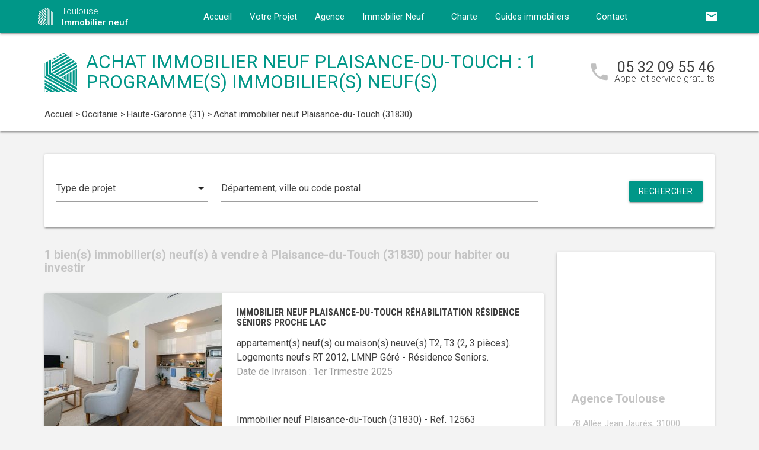

--- FILE ---
content_type: text/html; charset=UTF-8
request_url: https://www.toulouse-immobilier-neuf.com/immobilier-neuf-occitanie/haute-garonne-31/plaisance-du-touch-31830/
body_size: 9784
content:
<!DOCTYPE html>
<html >
    <head >
                    <script type="text/javascript">
                window.gdprAppliesGlobally=true;(function(){function a(e){if(!window.frames[e]){if(document.body&&document.body.firstChild){var t=document.body;var n=document.createElement("iframe");n.style.display="none";n.name=e;n.title=e;t.insertBefore(n,t.firstChild)}
                else{setTimeout(function(){a(e)},5)}}}function e(n,r,o,c,s){function e(e,t,n,a){if(typeof n!=="function"){return}if(!window[r]){window[r]=[]}var i=false;if(s){i=s(e,t,n)}if(!i){window[r].push({command:e,parameter:t,callback:n,version:a})}}e.stub=true;function t(a){if(!window[n]||window[n].stub!==true){return}if(!a.data){return}
                var i=typeof a.data==="string";var e;try{e=i?JSON.parse(a.data):a.data}catch(t){return}if(e[o]){var r=e[o];window[n](r.command,r.parameter,function(e,t){var n={};n[c]={returnValue:e,success:t,callId:r.callId};a.source.postMessage(i?JSON.stringify(n):n,"*")},r.version)}}
                if(typeof window[n]!=="function"){window[n]=e;if(window.addEventListener){window.addEventListener("message",t,false)}else{window.attachEvent("onmessage",t)}}}e("__tcfapi","__tcfapiBuffer","__tcfapiCall","__tcfapiReturn");a("__tcfapiLocator");(function(e){
                var t=document.createElement("script");t.id="spcloader";t.type="text/javascript";t.async=true;t.src="https://sdk.privacy-center.org/"+e+"/loader.js?target="+document.location.hostname;t.charset="utf-8";var n=document.getElementsByTagName("script")[0];n.parentNode.insertBefore(t,n)})("5bd96f9c-904b-4384-b791-8591b7bdb0c1")})();
            </script>
                <title>Immobilier neuf à Plaisance-du-Touch (31830) : 1 programme(s) neuf(s) en vente</title>
        <meta name="description" content="Achat immobilier neuf Plaisance-du-Touch : 1 programme(s) neuf(s) &agrave; vendre &agrave; Plaisance-du-Touch (31830) du T1 au T5." />
<meta name="keywords" content="immobilier neuf" />
<meta property="og:title" content="Immobilier neuf &agrave; Plaisance-du-Touch (31830) : 1 programme(s) neuf(s) en vente" />
<meta property="og:description" content="Achat immobilier neuf Plaisance-du-Touch : 1 programme(s) neuf(s) &agrave; vendre &agrave; Plaisance-du-Touch (31830) du T1 au T5." />
<meta property="og:keywords" content="immobilier neuf" />

        
        
            <link rel="stylesheet" href="/build/css/lightslider.css" />
        <link rel="preconnect" href="https://fonts.googleapis.com">
        <link rel="preconnect" href="https://fonts.gstatic.com" crossorigin>
        <link href="https://fonts.googleapis.com/css2?family=Roboto+Condensed:wght@400;700&family=Roboto:wght@300;400;500;700&display=swap" rel="stylesheet">
        <link rel="stylesheet" href="/build/css/theme2.css" />
        <meta name="viewport" content="width=device-width, initial-scale=1">
        <link rel="icon" type="image/png" href="/favicon-immobilier-neuf.png" />
        <link rel="shortcut icon" type="image/x-icon" href="/favicon-immobilier-neuf.ico" />

                    <link rel="canonical" href="https://www.toulouse-immobilier-neuf.com/immobilier-neuf-occitanie/haute-garonne-31/plaisance-du-touch-31830/" />
                                    
                    <!-- Google Tag Manager -->
        <script>
            var dataLayer = window.dataLayer || [];
                dataLayer.push({
        'event': 'remarketingTriggered',
        'listing_id': [ 'Ref. 12563' ],
        'listing_pagetype': 'searchresults',
        'listing_totalvalue': [ 226771 ]
    });
        </script>
        <script>
            (function(w,d,s,l,i){w[l]=w[l]||[];w[l].push({'gtm.start':
                new Date().getTime(),event:'gtm.js'});var f=d.getElementsByTagName(s)[0],
                j=d.createElement(s),dl=l!='dataLayer'?'&l='+l:'';j.async=true;j.src=
                '//www.googletagmanager.com/gtm.js?id='+i+dl;f.parentNode.insertBefore(j,f);
            })(window,document,'script','dataLayer','GTM-MJNM78G');
        </script>
        <!-- End Google Tag Manager -->
    </head>
    <body class="immobilier-neuf listing ">
        <!-- Google Tag Manager (noscript) -->
        <noscript><iframe src="https://www.googletagmanager.com/ns.html?id=GTM-MJNM78G" height="0" width="0" style="display:none;visibility:hidden"></iframe></noscript>
        <!-- End Google Tag Manager (noscript) -->
        
<nav class="z-depth-1">
    <div class="container">
        <div class="nav-wrapper">
            <a href="/" class="left brand-logo">
                <img src="/images/immobilier-neuf-logo.png" class="nav-img-logo" alt="Logo" />
                <span>Toulouse<br>
                    <strong>Immobilier neuf</strong>
                </span>
            </a>
            <a href="#" data-target="mobile-demo" class="button-collapse sidenav-trigger"><i class="material-icons">menu</i></a>
            <a href="#" data-target="modal-contact" class="modal-trigger nav-ico-xs show-on-medium-and-down"><i class="material-icons">email</i></a>
            <a href="tel:05 32 09 55 46" data-from="header" class="nav-ico-xs show-on-medium-and-down phonelink"><i class="material-icons">phone</i></a>
            <ul class="sidenav" id="mobile-demo">
                <li class="active"><a href="/">Accueil</a></li>
                <li><a href="/projet/">Votre Projet</a></li>
                <li><a href="/agence-immobilier-neuf-toulouse/">Agence</a></li>
                                    <li><a href="/immobilier-neuf-occitanie/">Immobilier Neuf</a></li>
                                <li><a href="/notre-charte/">Charte</a></li>
                <li class="no-padding">
                    <ul class="collapsible">
                        <li>
                            <a class="collapsible-header">Guides immobiliers<i class="material-icons">arrow_drop_down</i></a>
                            <div class="collapsible-body">
                                <ul>
                                    <li><a href="/guide-vefa/">VEFA</a></li>
                                    <li><a href="/guide-pinel/">Pinel</a></li>
                                </ul>
                            </div>
                        </li>
                    </ul>
                </li>
                <li><a href="/contact/">Contact</a></li>
                <li><a href="#" data-target="modal-contact" class="modal-trigger"><i class="material-icons">email</i></a></li>
                            </ul>
            <ul id="nav-mobile" class="right hide-on-med-and-down">
                                <li><a href="#" data-target="modal-contact" class="modal-trigger nav-ico" data-from="header"><i class="material-icons">email</i></a></li>
            </ul>
            <div class="center-align navigation-wrapper">
                <ul id="nav-mobile" class="hide-on-med-and-down">
                    <li ><a href="/">Accueil</a></li>
                    <li ><a href="/projet/">Votre Projet</a></li>
                    <li ><a href="/agence-immobilier-neuf-toulouse/">Agence</a></li>
                    <li><a  href="/immobilier-neuf-occitanie/" >Immobilier Neuf<i class="material-icons right"></i></a></li>
                    <li ><a href="/notre-charte/">Charte</a></li>
                    <li><a class="dropdown-button" href="/guide-vefa/" data-target="dropdown1">Guides immobiliers<i class="material-icons right"></i></a></li>
                    <li ><a href="/contact/">Contact</a></li>
                </ul>
                <ul id="dropdown1" class="dropdown-content">
                    <li><a href="/guide-vefa/">VEFA</a></li>
                    <li><a href="/guide-pinel/">Pinel</a></li>
                </ul>
                            </div>
        </div>
    </div>
</nav>        
                    <div class="program-header">
    <div class="container">
        <div class="row">
            <div class="col l9 valign-wrapper">
                <img src="/images/immobilier-neuf-logoBig.png" class="program-img-logo hide-on-med-and-down" alt="Logo" />
                <h1 class="program-title-list">Achat immobilier neuf Plaisance-du-Touch : 1 programme(s) immobilier(s) neuf(s)</h1>
            </div>
            <div class="col l3 right-align hide-on-med-and-down">
                <div class="program-phone">
                    <i class="material-icons">phone</i>
                    <p>
                        <a class="phonelink" href="tel:05 32 09 55 46"><span class="adwords-phone">05 32 09 55 46</span></a>
                        <span class="program-phone-sub">Appel et service gratuits</span>
                    </p>
                </div>
            </div>
        </div>
        <div class="row">
            <div class="navigation col l12">
                    <ul id="wo-breadcrumbs" class="breadcrumb" itemscope itemtype="http://schema.org/BreadcrumbList"><li class="breadcrumb" itemprop="itemListElement" itemscope itemtype="http://schema.org/ListItem"><a href="/" itemprop="item"><span itemprop="name">Accueil</span></a><meta itemprop="position" content="1" /><span class='separator'> &gt; </span></li><li class="breadcrumb" itemprop="itemListElement" itemscope itemtype="http://schema.org/ListItem"><a href="/immobilier-neuf-occitanie/" itemprop="item"><span itemprop="name">Occitanie</span></a><meta itemprop="position" content="2" /><span class='separator'> &gt; </span></li><li class="breadcrumb" itemprop="itemListElement" itemscope itemtype="http://schema.org/ListItem"><a href="/immobilier-neuf-occitanie/haute-garonne-31/" itemprop="item"><span itemprop="name">Haute-Garonne (31)</span></a><meta itemprop="position" content="3" /><span class='separator'> &gt; </span></li><li class="breadcrumb" itemprop="itemListElement" itemscope itemtype="http://schema.org/ListItem"><span itemprop="name">Achat immobilier neuf Plaisance-du-Touch (31830)</span><meta itemprop="position" content="4" /></li></ul>
            </div>
        </div>
    </div>
</div>

    <div class="container">
        <div class="section search-section">
                <div class="row">
                    <div class="col s12">
                            <div class="card search-block">
        <div class="row">
            <div class="col s12 l3">
                <div class="input-field">
                    <select>
                        <option value="" disabled selected>Type de projet</option>
                        <option value="0">Habiter</option>
                                                    <option value="1">Investir</option>
                                            </select>
                </div>
            </div>
            <div class="col s12 l6">
                <div class="input-field">
                    <input placeholder="Département, ville ou code postal" id="program-search" type="text" class="validate" data-url="/">
                </div>
            </div>
            <div class="col s12 l3">
                <div class="input-field">
                    <a class="waves-effect waves-light btn search-button right">Rechercher</a>
                </div>
            </div>
        </div>
    </div>
                    </div>
                </div>
        </div>

        <div class="section main-section">
            <div class="row">
                <div class="col s12 l9">
                                            <h2 class="home-h4-nomargin">1 bien(s) immobilier(s) neuf(s) à vendre à Plaisance-du-Touch (31830) pour habiter ou investir</h2>
                                                    <div class="card horizontal program-card">
    <div class="card-image">
                            <a href="/immobilier-neuf-occitanie/haute-garonne-31/plaisance-du-touch-31830/achat-immobilier-neuf-plaisance-du-touch-rehabilitation-residence-seniors-proche-lac-31830-12563/">
                                                                    <img class="responsive-img" alt="Achat / Vente immobilier neuf Plaisance-du-Touch réhabilitation résidence séniors proche lac (31830) - Réf. 12563" src="https://www.toulouse-immobilier-neuf.com/media/cache/listing_thumbnail/img-p/immobilier-neuf-plaisance-du-touch-rehabilitation-residence-seniors-proche-lac-31830-12563-1.jpg">
            </a>
            </div>
    <div class="card-stacked">
        <div class="card-content">
            <h3 class="h3-card"><a href="/immobilier-neuf-occitanie/haute-garonne-31/plaisance-du-touch-31830/achat-immobilier-neuf-plaisance-du-touch-rehabilitation-residence-seniors-proche-lac-31830-12563/">Immobilier neuf Plaisance-du-Touch réhabilitation résidence séniors proche lac</a></h3>
            <div class="desc-card"><p> appartement(s) neuf(s) ou maison(s) neuve(s) T2, T3 (2, 3 pi&egrave;ces). <br />Logements neufs RT 2012, LMNP Géré - Résidence Seniors.<br /><span class="grey-text">Date de livraison : 1er Trimestre 2025</span></p></div>
        </div>
        <div class="card-action">
            <p class="sub-desc-card">Immobilier neuf Plaisance-du-Touch (31830)  - Ref. 12563</p>
        </div>
    </div>
</div>

                                                <div class="navigation">
                            

                        </div>
                                                                <h2 class="home-h4">
                                                            Immobilier neuf à proximité de : Plaisance-du-Touch (31830)
                                                    </h2>
                                                    <div class="card horizontal program-card">
    <div class="card-image">
                            <a href="/immobilier-neuf-occitanie/haute-garonne-31/tournefeuille-31170/achat-immobilier-neuf-tournefeuille-a-3-minutes-a-pied-du-lac-de-la-ramee-31170-11221/">
                                                                    <img class="responsive-img" alt="Achat / Vente immobilier neuf Tournefeuille à 3 minutes à pied du lac de La Ramée (31170) - Réf. 11221" src="https://www.toulouse-immobilier-neuf.com/media/cache/listing_thumbnail/img-p/immobilier-neuf-tournefeuille-a-3-minutes-a-pied-du-lac-de-la-ramee-31170-11221-1.jpg">
            </a>
            </div>
    <div class="card-stacked">
        <div class="card-content">
            <h3 class="h3-card"><a href="/immobilier-neuf-occitanie/haute-garonne-31/tournefeuille-31170/achat-immobilier-neuf-tournefeuille-a-3-minutes-a-pied-du-lac-de-la-ramee-31170-11221/">Immobilier neuf Tournefeuille à 3 minutes à pied du lac de La Ramée</a></h3>
            <div class="desc-card"><p>24 appartement(s) neuf(s) ou maison(s) neuve(s) T2, T3 (2, 3 pi&egrave;ces). <br />Logements neufs RE 2020, PTZ.<br /><span class="grey-text">Date de livraison : 3e Trimestre 2027</span></p></div>
        </div>
        <div class="card-action">
            <p class="sub-desc-card">Immobilier neuf Tournefeuille (31170)  - Ref. 11221</p>
        </div>
    </div>
</div>

                                                    <div class="card horizontal program-card">
    <div class="card-image">
                            <a href="/immobilier-neuf-occitanie/haute-garonne-31/tournefeuille-31170/achat-immobilier-neuf-tournefeuille-a-30-min-de-toulouse-31170-8575/">
                                                                    <img class="responsive-img" alt="Achat / Vente immobilier neuf Tournefeuille à 30 min de Toulouse (31170) - Réf. 8575" src="https://www.toulouse-immobilier-neuf.com/media/cache/listing_thumbnail/img-p/immobilier-neuf-tournefeuille-a-30-min-de-toulouse-31170-8575-1.jpg">
            </a>
            </div>
    <div class="card-stacked">
        <div class="card-content">
            <h3 class="h3-card"><a href="/immobilier-neuf-occitanie/haute-garonne-31/tournefeuille-31170/achat-immobilier-neuf-tournefeuille-a-30-min-de-toulouse-31170-8575/">Immobilier neuf Tournefeuille à 30 min de Toulouse</a></h3>
            <div class="desc-card"><p>1 appartement(s) neuf(s) ou maison(s) neuve(s) T3 (3 pi&egrave;ces). <br />Logements neufs RT 2012, PTZ.<br /><span class="grey-text">Date de livraison : 4e Trimestre 2025</span></p></div>
        </div>
        <div class="card-action">
            <p class="sub-desc-card">Immobilier neuf Tournefeuille (31170)  - Ref. 8575</p>
        </div>
    </div>
</div>

                                                    <div class="card horizontal program-card">
    <div class="card-image">
                            <a href="/immobilier-neuf-occitanie/haute-garonne-31/tournefeuille-31170/achat-immobilier-neuf-tournefeuille-proche-du-parc-de-la-ramee-31170-13418/">
                                                                    <img class="responsive-img" alt="Achat / Vente immobilier neuf Tournefeuille proche du Parc de la Ramée (31170) - Réf. 13418" src="https://www.toulouse-immobilier-neuf.com/media/cache/listing_thumbnail/img-p/immobilier-neuf-tournefeuille-proche-du-parc-de-la-ramee-31170-13418-1.jpg">
            </a>
            </div>
    <div class="card-stacked">
        <div class="card-content">
            <h3 class="h3-card"><a href="/immobilier-neuf-occitanie/haute-garonne-31/tournefeuille-31170/achat-immobilier-neuf-tournefeuille-proche-du-parc-de-la-ramee-31170-13418/">Immobilier neuf Tournefeuille proche du Parc de la Ramée</a></h3>
            <div class="desc-card"><p>28 appartement(s) neuf(s) ou maison(s) neuve(s) T1, T2, T3, T4 (1, 2, 3, 4 pi&egrave;ces). <br />Logements neufs RE 2020, PTZ.<br /><span class="grey-text">Date de livraison : 1er Trimestre 2028</span></p></div>
        </div>
        <div class="card-action">
            <p class="sub-desc-card">Immobilier neuf Tournefeuille (31170)  - Ref. 13418</p>
        </div>
    </div>
</div>

                                                    <div class="card horizontal program-card">
    <div class="card-image">
                            <a href="/immobilier-neuf-occitanie/haute-garonne-31/tournefeuille-31170/achat-immobilier-neuf-tournefeuille-a-10-min-a-velo-du-lac-de-la-ramee-31170-11382/">
                                                                    <img class="responsive-img" alt="Achat / Vente immobilier neuf Tournefeuille à 10 min à vélo du lac de la Ramée (31170) - Réf. 11382" src="https://www.toulouse-immobilier-neuf.com/media/cache/listing_thumbnail/img-p/immobilier-neuf-tournefeuille-a-10-min-a-velo-du-lac-de-la-ramee-31170-11382-1.jpg">
            </a>
            </div>
    <div class="card-stacked">
        <div class="card-content">
            <h3 class="h3-card"><a href="/immobilier-neuf-occitanie/haute-garonne-31/tournefeuille-31170/achat-immobilier-neuf-tournefeuille-a-10-min-a-velo-du-lac-de-la-ramee-31170-11382/">Immobilier neuf Tournefeuille à 10 min à vélo du lac de la Ramée</a></h3>
            <div class="desc-card"><p>24 appartement(s) neuf(s) ou maison(s) neuve(s) M4, M5, T2, T3 Duplex (2, 3, 4, 5 pi&egrave;ces). <br />Logements neufs RT 2012, PTZ, Accession Maîtrisée.<br /><span class="grey-text">Date de livraison : 2e Trimestre 2027</span></p></div>
        </div>
        <div class="card-action">
            <p class="sub-desc-card">Immobilier neuf Tournefeuille (31170)  - Ref. 11382</p>
        </div>
    </div>
</div>

                                                            </div>
                <div class="col s12 l3">
                        <div class="sidebar-map">
    <div class="card">
        <div class="card-image">
                                                    <iframe
                    width="100%"
                    height="210"
                    loading="lazy"
                    frameborder="0" style="border:0; margin-bottom: 20px;"
                    src="https://www.google.com/maps/embed/v1/place?key=AIzaSyDEoItiykXYhySFkk1cPOOGELOmdTovocE&q=78 Allée Jean Jaurès,31000Toulouse"
                    allowfullscreen>
            </iframe>
        </div>
        <div class="card-content">
            <h4 class="home-h4-nomargin">Agence Toulouse</h4>
            <p class="no-margin left-align">78 Allée Jean Jaurès, 31000 Toulouse</p>
            <p class="no-margin left-align">Téléphone: <a class="phonelink" href="tel:05 32 09 55 46"><span class="adwords-phone">05 32 09 55 46</span></a></p>
        </div>
    </div>
</div>

        <div class="sidebar-contact">
        <div class="card">
            <h4 class="home-h4-nomargin">Nous contacter</h4>
            
    <form name="contact" method="post" action="/contact/add/9/12033" class="contact_ajax_form">

<div class="row">
        <div class="input-field col s12">    <input type="text" id="contact_firstname" name="contact[firstname]" required="required" class="" /><label class="required" for="contact_firstname">Prénom *</label></div>
    </div>
<div class="row">
        <div class="input-field col s12">    <input type="text" id="contact_lastname" name="contact[lastname]" required="required" class="" /><label class="required" for="contact_lastname">Nom *</label></div>
    </div>
<div class="row">
        <div class="input-field col s12">    <input type="email" id="contact_email" name="contact[email]" required="required" class="" /><label class="required" for="contact_email">Email *</label></div>
    </div>
<div class="row">
        <div class="input-field col s12">    <input type="text" id="contact_phonenumber" name="contact[phonenumber]" required="required" class="" /><label class="required" for="contact_phonenumber">Téléphone *</label></div>
    </div>
<div class="row">
        <div class="input-field col s12">    <input type="text" id="contact_zipcode" name="contact[zipcode]" required="required" class="" /><label class="required" for="contact_zipcode">Code Postal actuel *</label></div>
    </div>
    <input type="hidden" id="contact_from" name="contact[from]" value="sidebar" />
<div class="row">
    <div class="input-field col s12">
        <select id="contact_projectType" name="contact[projectType]" required="required"><option value="" disabled="disabled"  selected="selected">Type d&#039;achat *</option><option value="Résidence principale">Résidence principale</option><option value="Défiscalisation">Défiscalisation</option></select>
    </div>
</div>
<div class="row">
        <div class="input-field col s12"><textarea id="contact_message" name="contact[message]" class="materialize-textarea"></textarea><label class="" for="contact_message">Message</label></div>
    </div>
<div class="row">
    <div class="col s12 input-checkbox-field">
        
        <label>
    <input type="checkbox" class="filled-in"id="contact_personalDataProcessing" name="contact[personalDataProcessing]" required="required" value="1" />
    <span>J'accepte que mes données soient traitées par Immobilier neuf Toulouse, et/ou <a href="/mentions-legales/#personal-data" target="blank">ses partenaires</a> dans le cadre de ma demande, d'être contacté(e) par Téléphone / Email / SMS ou Messagerie instantanée et à communiquer mes données à <a href="/mentions-legales/" target="blank">ses sous-traitants</a> dans le cadre de ses propres actions promotionnelles. *</span>
</label>
    </div>
</div>
<div class="row">
    <div class="col s12 input-checkbox-field">
        <label>
    <input type="checkbox" class="filled-in"id="contact_contactChannels_refuseContact" name="contact[contactChannels][refuseContact]" value="1" />
    <span>Je m'oppose à la réception des offres et actualités de Immobilier neuf Toulouse par <select id="contact_contactChannels_refusedContactChannel" name="contact[contactChannels][refusedContactChannel]" class="refused-contact-channel"><option value="Email / SMS">Email / SMS</option><option value="Email">Email</option><option value="SMS">SMS</option></select></span>
</label>
    </div>
</div>
<div class="row">
    <div class="col s12 l7">
        <p class="left-align no-margin mandatory">* champs obligatoires</p>
    </div>
    <div class="col s12 l5">
        <button class="btn waves-effect waves-light btn-small" type="submit" name="action">Envoyer</button>
    </div>
</div>
<div class="row">
        
    

<div class="legal-mentions">
    <div class="col s12">
        <p>
            Immobilier neuf Toulouse traite les données recueillies pour répondre à vos différentes demandes et vous adresser des études personnalisées en réponse à votre projet immobilier. Pour en savoir plus sur la gestion de vos données personnelles et pour exercer vos droits, reportez-vous à notre <a href="https://www.toulouse-immobilier-neuf.com/mentions-legales/" target="_blank">Politique de Confidentialité des Données</a>.
        </p>
    </div>
</div>
</div>
    <input type="hidden" id="contact__token" name="contact[_token]" value="5a1f4f.pQbF2_jQ4FCA38eeAsl1vwl719BVSz3DyUvxk_C7YD8.kH-kvY65uBbklK_GNfA03HNPvLM2D1H6ghO5_7X9I0vEdrCyipGuIdqdjg" /></form>

        </div>
    </div>
    
            <div class="sidebar-list-cities">
    <div class="card">
        <h4 class="home-h4-nomargin">
                            Immobilier neuf à proximité
                    </h4>
        <ul class="list-of-cites">
                                                                
                <li><a href="/immobilier-neuf-occitanie/haute-garonne-31/aucamville-31140/">Immobilier neuf Aucamville <span>(1)</span></a></li>
                                                                
                <li><a href="/immobilier-neuf-occitanie/haute-garonne-31/aurin-31570/">Immobilier neuf Aurin <span>(1)</span></a></li>
                                                                
                <li><a href="/immobilier-neuf-occitanie/haute-garonne-31/aussonne-31840/">Immobilier neuf Aussonne <span>(1)</span></a></li>
                                                                
                <li><a href="/immobilier-neuf-occitanie/haute-garonne-31/auzeville-tolosane-31320/">Immobilier neuf Auzeville-Tolosane <span>(3)</span></a></li>
                                                                
                <li><a href="/immobilier-neuf-occitanie/haute-garonne-31/ayguesvives-31450/">Immobilier neuf Ayguesvives <span>(1)</span></a></li>
                                                                
                <li><a href="/immobilier-neuf-occitanie/haute-garonne-31/baziege-31450/">Immobilier neuf Baziège <span>(1)</span></a></li>
                                                                
                <li><a href="/immobilier-neuf-occitanie/haute-garonne-31/beauzelle-31700/">Immobilier neuf Beauzelle <span>(1)</span></a></li>
                                                                
                <li><a href="/immobilier-neuf-occitanie/haute-garonne-31/belberaud-31450/">Immobilier neuf Belberaud <span>(1)</span></a></li>
                                                                
                <li><a href="/immobilier-neuf-occitanie/haute-garonne-31/bessieres-31660/">Immobilier neuf Bessières <span>(1)</span></a></li>
                                                                
                <li><a href="/immobilier-neuf-occitanie/haute-garonne-31/blagnac-31700/">Immobilier neuf Blagnac <span>(6)</span></a></li>
                                                                
                <li><a href="/immobilier-neuf-occitanie/haute-garonne-31/bruguieres-31150/">Immobilier neuf Bruguières <span>(5)</span></a></li>
                                                                
                <li><a href="/immobilier-neuf-occitanie/haute-garonne-31/carbonne-31390/">Immobilier neuf Carbonne <span>(1)</span></a></li>
                                                                
                <li><a href="/immobilier-neuf-occitanie/haute-garonne-31/castanet-tolosan-31320/">Immobilier neuf Castanet-Tolosan <span>(1)</span></a></li>
                                                                
                <li><a href="/immobilier-neuf-occitanie/haute-garonne-31/castelginest-31780/">Immobilier neuf Castelginest <span>(4)</span></a></li>
                                                                
                <li><a href="/immobilier-neuf-occitanie/haute-garonne-31/castelmaurou-31180/">Immobilier neuf Castelmaurou <span>(1)</span></a></li>
                                                                
                <li><a href="/immobilier-neuf-occitanie/haute-garonne-31/castelnau-d-estretefonds-31620/">Immobilier neuf Castelnau-d&#039;Estrétefonds <span>(1)</span></a></li>
                                                                
                <li><a href="/immobilier-neuf-occitanie/haute-garonne-31/colomiers-31770/">Immobilier neuf Colomiers <span>(1)</span></a></li>
                                                                
                <li><a href="/immobilier-neuf-occitanie/haute-garonne-31/cornebarrieu-31700/">Immobilier neuf Cornebarrieu <span>(1)</span></a></li>
                                                                
                <li><a href="/immobilier-neuf-occitanie/haute-garonne-31/cugnaux-31270/">Immobilier neuf Cugnaux <span>(1)</span></a></li>
                                                                
                <li><a href="/immobilier-neuf-occitanie/haute-garonne-31/cepet-31620/">Immobilier neuf Cépet <span>(1)</span></a></li>
                                                                
                <li><a href="/immobilier-neuf-occitanie/haute-garonne-31/eaunes-31600/">Immobilier neuf Eaunes <span>(3)</span></a></li>
                                                                
                <li><a href="/immobilier-neuf-occitanie/haute-garonne-31/escalquens-31750/">Immobilier neuf Escalquens <span>(1)</span></a></li>
                                                                
                <li><a href="/immobilier-neuf-occitanie/haute-garonne-31/fenouillet-31150/">Immobilier neuf Fenouillet <span>(1)</span></a></li>
                                                                
                <li><a href="/immobilier-neuf-occitanie/haute-garonne-31/fonbeauzard-31140/">Immobilier neuf Fonbeauzard <span>(1)</span></a></li>
                                                                
                <li><a href="/immobilier-neuf-occitanie/haute-garonne-31/fonsorbes-31470/">Immobilier neuf Fonsorbes <span>(1)</span></a></li>
                                                                
                <li><a href="/immobilier-neuf-occitanie/haute-garonne-31/fronsac-31440/">Immobilier neuf Fronsac <span>(1)</span></a></li>
                                                                
                <li><a href="/immobilier-neuf-occitanie/haute-garonne-31/frouzins-31270/">Immobilier neuf Frouzins <span>(1)</span></a></li>
                                                                
                <li><a href="/immobilier-neuf-occitanie/haute-garonne-31/gagnac-sur-garonne-31150/">Immobilier neuf Gagnac-sur-Garonne <span>(1)</span></a></li>
                                                                
                <li><a href="/immobilier-neuf-occitanie/haute-garonne-31/gragnague-31380/">Immobilier neuf Gragnague <span>(1)</span></a></li>
                                                                
                <li><a href="/immobilier-neuf-occitanie/haute-garonne-31/gratentour-31150/">Immobilier neuf Gratentour <span>(1)</span></a></li>
                                                                
                <li><a href="/immobilier-neuf-occitanie/haute-garonne-31/l-union-31240/">Immobilier neuf L&#039;Union <span>(3)</span></a></li>
                                                                
                <li><a href="/immobilier-neuf-occitanie/haute-garonne-31/labarthe-sur-leze-31860/">Immobilier neuf Labarthe-sur-Lèze <span>(3)</span></a></li>
                                                                
                <li><a href="/immobilier-neuf-occitanie/haute-garonne-31/labastide-saint-sernin-31620/">Immobilier neuf Labastide-Saint-Sernin <span>(1)</span></a></li>
                                                                
                <li><a href="/immobilier-neuf-occitanie/haute-garonne-31/labastidette-31600/">Immobilier neuf Labastidette <span>(1)</span></a></li>
                                                                
                <li><a href="/immobilier-neuf-occitanie/haute-garonne-31/labege-31670/">Immobilier neuf Labège <span>(1)</span></a></li>
                                                                
                <li><a href="/immobilier-neuf-occitanie/haute-garonne-31/lacroix-falgarde-31120/">Immobilier neuf Lacroix-Falgarde <span>(1)</span></a></li>
                                                                
                <li><a href="/immobilier-neuf-occitanie/haute-garonne-31/launaguet-31140/">Immobilier neuf Launaguet <span>(3)</span></a></li>
                                                                
                <li><a href="/immobilier-neuf-occitanie/haute-garonne-31/lespinasse-31150/">Immobilier neuf Lespinasse <span>(1)</span></a></li>
                                                                
                <li><a href="/immobilier-neuf-occitanie/haute-garonne-31/leguevin-31490/">Immobilier neuf Léguevin <span>(1)</span></a></li>
                                                                
                <li><a href="/immobilier-neuf-occitanie/haute-garonne-31/merville-31330/">Immobilier neuf Merville <span>(1)</span></a></li>
                                                                
                <li><a href="/immobilier-neuf-occitanie/haute-garonne-31/mondonville-31700/">Immobilier neuf Mondonville <span>(1)</span></a></li>
                                                                
                <li><a href="/immobilier-neuf-occitanie/haute-garonne-31/mondouzil-31850/">Immobilier neuf Mondouzil <span>(1)</span></a></li>
                                                                
                <li><a href="/immobilier-neuf-occitanie/haute-garonne-31/montrabe-31850/">Immobilier neuf Montrabé <span>(1)</span></a></li>
                                                                
                <li><a href="/immobilier-neuf-occitanie/haute-garonne-31/muret-31600/">Immobilier neuf Muret <span>(2)</span></a></li>
                                                                
                <li><a href="/immobilier-neuf-occitanie/haute-garonne-31/pechbusque-31320/">Immobilier neuf Pechbusque <span>(1)</span></a></li>
                                                                
                <li><a href="/immobilier-neuf-occitanie/haute-garonne-31/pibrac-31820/">Immobilier neuf Pibrac <span>(2)</span></a></li>
                                                                
                <li><a href="/immobilier-neuf-occitanie/haute-garonne-31/pin-balma-31130/">Immobilier neuf Pin-Balma <span>(1)</span></a></li>
                                                                
                <li><a href="/immobilier-neuf-occitanie/haute-garonne-31/pins-justaret-31860/">Immobilier neuf Pins-Justaret <span>(2)</span></a></li>
                                                                
                <li><a href="/immobilier-neuf-occitanie/haute-garonne-31/pinsaguel-31120/">Immobilier neuf Pinsaguel <span>(1)</span></a></li>
                                                                
                <li><a href="/immobilier-neuf-occitanie/haute-garonne-31/plaisance-du-touch-31830/">Immobilier neuf Plaisance-du-Touch <span>(1)</span></a></li>
                                                                
                <li><a href="/immobilier-neuf-occitanie/haute-garonne-31/pompertuzat-31450/">Immobilier neuf Pompertuzat <span>(1)</span></a></li>
                                                                
                <li><a href="/immobilier-neuf-occitanie/haute-garonne-31/portet-sur-garonne-31120/">Immobilier neuf Portet-sur-Garonne <span>(1)</span></a></li>
                                                                
                <li><a href="/immobilier-neuf-occitanie/haute-garonne-31/quint-fonsegrives-31130/">Immobilier neuf Quint-Fonsegrives <span>(5)</span></a></li>
                                                                
                <li><a href="/immobilier-neuf-occitanie/haute-garonne-31/ramonville-saint-agne-31520/">Immobilier neuf Ramonville-Saint-Agne <span>(2)</span></a></li>
                                                                
                <li><a href="/immobilier-neuf-occitanie/haute-garonne-31/roques-31120/">Immobilier neuf Roques <span>(1)</span></a></li>
                                                                
                <li><a href="/immobilier-neuf-occitanie/haute-garonne-31/roquettes-31120/">Immobilier neuf Roquettes <span>(1)</span></a></li>
                                                                
                <li><a href="/immobilier-neuf-occitanie/haute-garonne-31/rouffiac-tolosan-31180/">Immobilier neuf Rouffiac-Tolosan <span>(1)</span></a></li>
                                                                
                <li><a href="/immobilier-neuf-occitanie/haute-garonne-31/saint-alban-31140/">Immobilier neuf Saint-Alban <span>(1)</span></a></li>
                                                                
                <li><a href="/immobilier-neuf-occitanie/haute-garonne-31/saint-clar-de-riviere-31600/">Immobilier neuf Saint-Clar-de-Rivière <span>(1)</span></a></li>
                                                                
                <li><a href="/immobilier-neuf-occitanie/haute-garonne-31/saint-gaudens-31800/">Immobilier neuf Saint-Gaudens <span>(1)</span></a></li>
                                                                
                <li><a href="/immobilier-neuf-occitanie/haute-garonne-31/saint-jean-31240/">Immobilier neuf Saint-Jean <span>(2)</span></a></li>
                                                                
                <li><a href="/immobilier-neuf-occitanie/haute-garonne-31/saint-jory-31790/">Immobilier neuf Saint-Jory <span>(1)</span></a></li>
                                                                
                <li><a href="/immobilier-neuf-occitanie/haute-garonne-31/saint-orens-de-gameville-31650/">Immobilier neuf Saint-Orens-de-Gameville <span>(1)</span></a></li>
                                                                
                <li><a href="/immobilier-neuf-occitanie/haute-garonne-31/saint-sauveur-31790/">Immobilier neuf Saint-Sauveur <span>(1)</span></a></li>
                                                                
                <li><a href="/immobilier-neuf-occitanie/haute-garonne-31/sainte-foy-d-aigrefeuille-31570/">Immobilier neuf Sainte-Foy-d&#039;Aigrefeuille <span>(1)</span></a></li>
                                                                
                <li><a href="/immobilier-neuf-occitanie/haute-garonne-31/seilh-31840/">Immobilier neuf Seilh <span>(2)</span></a></li>
                                                                
                <li><a href="/immobilier-neuf-occitanie/haute-garonne-31/seysses-31600/">Immobilier neuf Seysses <span>(1)</span></a></li>
                                                                
                <li><a href="/immobilier-neuf-occitanie/haute-garonne-31/toulouse-31000/">Immobilier neuf Toulouse <span>(88)</span></a></li>
                                                                
                <li><a href="/immobilier-neuf-occitanie/haute-garonne-31/tournefeuille-31170/">Immobilier neuf Tournefeuille <span>(5)</span></a></li>
                                                                
                <li><a href="/immobilier-neuf-occitanie/haute-garonne-31/vieille-toulouse-31320/">Immobilier neuf Vieille-Toulouse <span>(1)</span></a></li>
                                                                
                <li><a href="/immobilier-neuf-occitanie/haute-garonne-31/villeneuve-tolosane-31270/">Immobilier neuf Villeneuve-Tolosane <span>(1)</span></a></li>
                    </ul>
    </div>
</div>

    
    
                </div>
            </div>
        </div>
    </div>
    
<div class="partners-wrapper">
    <div class="card">
        <div class="container">
            <div class="row">
                <div class="col s12 l9">
                    <div class="partners-block">
                            <h4 class="home-h4-nomargin">Parmi nos partenaires promoteurs...</h4>
    <div class="partner-nav">
        <span class="partner-nav-prev"><i class="material-icons">navigate_before</i></span>
        <span class="partner-nav-next"><i class="material-icons">navigate_next</i></span>
    </div>
    <div class="partners-logos">
        <ul id="lightSliderPartners">
                        <li>
                <div class="row">
                    <img src="/images/promoteurs/toulouse-1.jpg" class="responsive-img" />
                </div>
            </li>
                    </ul>
    </div>
                    </div>
                </div>
                <div class="col s12 l3">
    <div class="download">
        <h4 class="home-h4-nomargin">Nos guides immobiliers</h4>
        <p class="align-justify">Pour acheter sereinement dans le neuf ou tout savoir sur la loi Pinel, téléchargez gratuitement nos guides immobiliers.</p>
        <div class="left">
            <img src="/images/guides/guide-ferme-immobilier-neuf-vefa.png" alt="" class="img-home-book responsive-img" />
            <a href="/guide-vefa/" class="waves-effect waves-light btn btn-small center-align">Télécharger</a>
        </div>
        <div class="right">
            <img src="/images/guides/guide-ferme-immobilier-neuf-pinel.png" alt="" class="img-home-book responsive-img" />
            <a href="/guide-pinel/" class="waves-effect waves-light btn btn-small center-align">Télécharger</a>
        </div>
    </div>
</div>
            </div>
        </div>
    </div>
</div>

    <div class="container">
    <div class="section">
        <div class="card list-bottom-desc">
            <h5 style="text-align: justify;">Trouver votre bien immobilier neuf &agrave; Plaisance-du-Touch (31830)</h5>
<p style="text-align: justify;">Profitez d&egrave;s maintenant de l&rsquo;avis de nos conseillers experts, pour l'achat de votre bien immobilier neuf &agrave; Plaisance-du-Touch.</p>
<p style="text-align: justify;">Votre m&eacute;connaissance du march&eacute; immobilier neuf vous freine pour r&eacute;aliser votre achat en vue d&rsquo;habiter ou d&rsquo;investir ? Avec Immobilier neuf, un conseiller vous accompagne pas &agrave; pas jusqu'&agrave; la concr&eacute;tisation de votre <strong>projet immobilier neuf &agrave; Plaisance-du-Touch</strong>.&nbsp;</p>
<p style="text-align: justify;">Pour plus d&rsquo;informations sur notre s&eacute;lection d'<strong>appartements&nbsp;neufs &agrave; Plaisance-du-Touch </strong>et ses environs, profitez d&egrave;s &agrave; pr&eacute;sent, gratuitement, de l&rsquo;accompagnement d&rsquo;un de nos experts en immobilier neuf.</p>
            
        </div>
    </div>
</div>
        <footer>
    <div class="container">
        <div class="row">
            <div class="col s12 l4">
                <div class="footer-logo">
                    <img src="/images/immobilier-neuf-logoBig.png" class="nav-img-footer" alt="Logo" />
                    <span>
                        Toulouse<br>
                        <strong>Immobilier neuf</strong>
                    </span>
                </div>
            </div>
            <div class="col s12 l8">
                <p class="no-margin left-align copyright">&copy; 2026 Immobilier neuf Toulouse. Tous droits réservés - <a href="/mentions-legales/">Mentions légales</a> - <a href="javascript:Didomi.preferences.show()">Gestion des cookies</a> - <a href="/plan-du-site/">Plan du site</a></p>
            </div>
        </div>
    </div>
</footer>
        <script src="https://ajax.googleapis.com/ajax/libs/jquery/3.2.1/jquery.min.js"></script>
        <script src="https://cdnjs.cloudflare.com/ajax/libs/materialize/1.0.0/js/materialize.min.js"></script>
        <script src="https://cdnjs.cloudflare.com/ajax/libs/jquery.devbridge-autocomplete/1.4.4/jquery.autocomplete.min.js"></script>
        <script src="https://cdnjs.cloudflare.com/ajax/libs/jquery-validate/1.17.0/jquery.validate.min.js"></script>
        <script src="/build/app.js"></script>
                            <div id="modal-contact" class="modal">
    <div class="modal-content">
        <h4>Nous contacter</h4>
        <p class="modal-subtitle">    Pour nous contacter, remplissez le formulaire ci-dessous un email nous sera automatiquement envoyé !
</p>
        <p class="alert hide">
            Vos coordonnées ont bien été transmises        </p>
            <div class="section wrapper-form">
                                    <form name="contact_modal" method="post" action="/contact/add/9/12033" class="ajax_form">
        
        <div class="row">
        <div class="input-field col s12">    <input type="text" id="contact_firstname" name="contact[firstname]" required="required" class="" /><label class="required" for="contact_firstname">Prénom *</label></div>
    </div>
        <div class="row">
        <div class="input-field col s12">    <input type="text" id="contact_lastname" name="contact[lastname]" required="required" class="" /><label class="required" for="contact_lastname">Nom *</label></div>
    </div>
        <div class="row">
        <div class="input-field col s12">    <input type="email" id="contact_email" name="contact[email]" required="required" class="" /><label class="required" for="contact_email">Email *</label></div>
    </div>
        <div class="row">
        <div class="input-field col s12">    <input type="text" id="contact_phonenumber" name="contact[phonenumber]" required="required" class="" /><label class="required" for="contact_phonenumber">Téléphone *</label></div>
    </div>
        <div class="row">
        <div class="input-field col s12">    <input type="text" id="contact_zipcode" name="contact[zipcode]" required="required" class="" /><label class="required" for="contact_zipcode">Code Postal actuel *</label></div>
    </div>
        <div class="row">
            <div class="input-field col s12">
                <select id="contact_projectType" name="contact[projectType]" required="required"><option value="" disabled="disabled"  selected="selected">Type d&#039;achat *</option><option value="Résidence principale">Résidence principale</option><option value="Défiscalisation">Défiscalisation</option></select>
            </div>
        </div>
        <div class="row">
        <div class="input-field col s12"><textarea id="contact_message" name="contact[message]" class="materialize-textarea"></textarea><label class="" for="contact_message">Message</label></div>
    </div>
        <div class="row">
            <div class="col s12 input-checkbox-field">
                
                <label>
    <input type="checkbox" class="filled-in"id="contact_personalDataProcessing" name="contact[personalDataProcessing]" required="required" value="1" />
    <span>J'accepte que mes données soient traitées par Immobilier neuf Toulouse, et/ou <a href="/mentions-legales/#personal-data" target="blank">ses partenaires</a> dans le cadre de ma demande, d'être contacté(e) par Téléphone / Email / SMS ou Messagerie instantanée et à communiquer mes données à <a href="/mentions-legales/" target="blank">ses sous-traitants</a> dans le cadre de ses propres actions promotionnelles. *</span>
</label>
            </div>
        </div>    
        <div class="row">
            <div class="col s12 input-checkbox-field">
                <label>
    <input type="checkbox" class="filled-in"id="contact_contactChannels_refuseContact" name="contact[contactChannels][refuseContact]" value="1" />
    <span>Je m'oppose à la réception des offres et actualités de Immobilier neuf Toulouse par <select id="contact_contactChannels_refusedContactChannel" name="contact[contactChannels][refusedContactChannel]" class="refused-contact-channel"><option value="Email / SMS">Email / SMS</option><option value="Email">Email</option><option value="SMS">SMS</option></select></span>
</label>
            </div>
        </div>
        <div class="row">
            <div class="col s4">
                <p>* champs obligatoires</p>
            </div>
            <div class="col s8 right-align">
                <button class="btn modal-action modal-close waves-effect waves-light grey">Annuler</button>
                <button class="btn waves-effect waves-light" id="alert-form-button">Envoyer</button>
            </div>
        </div>
            <input type="hidden" id="contact_from" name="contact[from]" />    <input type="hidden" id="contact__token" name="contact[_token]" value="83.AXIAdZWeVf7Tyys3STJwku0YdkDE9dlge8CygDJ0Qwg.NAthE-P3Dbi3gENvfgsx8ZcsHSOnsbVZMJj67HcyAHxgAnUc598bj4mJYg" /></form>
    </div>
    </div>
    <div class="modal-footer">
                            
    

<div class="legal-mentions">
    <div class="col s12">
        <p>
            Immobilier neuf Toulouse traite les données recueillies pour répondre à vos différentes demandes et vous adresser des études personnalisées en réponse à votre projet immobilier. Pour en savoir plus sur la gestion de vos données personnelles et pour exercer vos droits, reportez-vous à notre <a href="https://www.toulouse-immobilier-neuf.com/mentions-legales/" target="_blank">Politique de Confidentialité des Données</a>.
        </p>
    </div>
</div>
        
    </div>
    <div class="close modal-close">x</div>
</div>

            </body>
</html>
